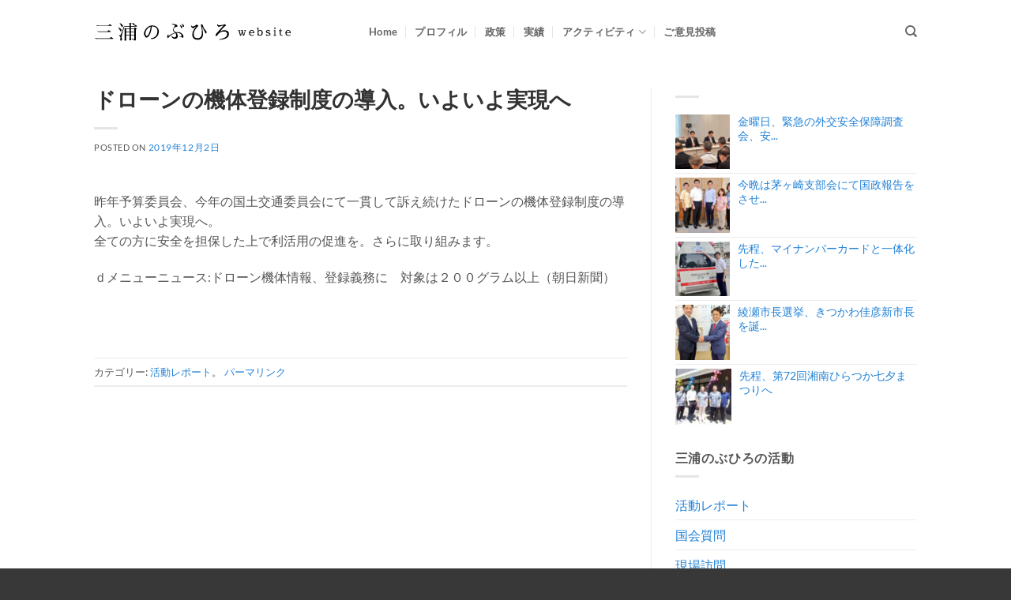

--- FILE ---
content_type: text/html; charset=UTF-8
request_url: https://miura-nobuhiro.com/2019/12/1201337563929182200/
body_size: 15576
content:
<!DOCTYPE html>
<html lang="ja" class="loading-site no-js">
<head>
	<meta charset="UTF-8" />
	<link rel="profile" href="http://gmpg.org/xfn/11" />
	<link rel="pingback" href="https://miura-nobuhiro.com/xmlrpc.php" />

	<script>(function(html){html.className = html.className.replace(/\bno-js\b/,'js')})(document.documentElement);</script>
<title>ドローンの機体登録制度の導入。いよいよ実現へ &#8211; 三浦のぶひろ公式ウェブサイト｜参議院神奈川選挙区｜公明党青年局長・国際局次長</title>
<meta name='robots' content='max-image-preview:large, max-snippet:-1, max-video-preview:-1' />
	<style>img:is([sizes="auto" i], [sizes^="auto," i]) { contain-intrinsic-size: 3000px 1500px }</style>
	<meta name="viewport" content="width=device-width, initial-scale=1" /><link rel="canonical" href="https://miura-nobuhiro.com/2019/12/1201337563929182200/">
<meta name="description" content="昨年予算委員会、今年の国土交通委員会にて一貫して訴え続けたドローンの機体登録制度の導入。いよいよ実現へ。 全ての方に安全を担保した上で利活用の促進を。さらに取り組みます。 ｄメニューニュース:ドローン機体情報、登録義務に　対象は２００グラム以上（朝日新聞） &nbsp;">
<meta property="og:title" content="ドローンの機体登録制度の導入。いよいよ実現へ &#8211; 三浦のぶひろ公式ウェブサイト｜参議院神奈川選挙区｜公明党青年局長・国際局次長">
<meta property="og:type" content="article">
<meta property="og:image" content="https://miura-nobuhiro.com/wp-content/uploads/2019/12/8834236d567e67400294507b0e5608f3.jpg">
<meta property="og:image:width" content="520">
<meta property="og:image:height" content="377">
<meta property="og:image:alt" content="ドローンの機体登録制度の導入">
<meta property="og:description" content="昨年予算委員会、今年の国土交通委員会にて一貫して訴え続けたドローンの機体登録制度の導入。いよいよ実現へ。 全ての方に安全を担保した上で利活用の促進を。さらに取り組みます。 ｄメニューニュース:ドローン機体情報、登録義務に　対象は２００グラム以上（朝日新聞） &nbsp;">
<meta property="og:url" content="https://miura-nobuhiro.com/2019/12/1201337563929182200/">
<meta property="og:locale" content="ja">
<meta property="og:site_name" content="三浦のぶひろ公式ウェブサイト｜参議院神奈川選挙区｜公明党青年局長・国際局次長">
<meta property="article:published_time" content="2019-12-02T23:33:32+09:00">
<meta property="article:modified_time" content="2019-12-31T22:53:59+09:00">
<meta property="og:updated_time" content="2019-12-31T22:53:59+09:00">
<meta property="article:section" content="活動レポート">
<meta name="twitter:card" content="summary_large_image">
<meta name="twitter:image" content="https://miura-nobuhiro.com/wp-content/uploads/2019/12/8834236d567e67400294507b0e5608f3.jpg">
<link rel='prefetch' href='https://miura-nobuhiro.com/wp-content/themes/flatsome/assets/js/flatsome.js?ver=e2eddd6c228105dac048' />
<link rel='prefetch' href='https://miura-nobuhiro.com/wp-content/themes/flatsome/assets/js/chunk.slider.js?ver=3.20.3' />
<link rel='prefetch' href='https://miura-nobuhiro.com/wp-content/themes/flatsome/assets/js/chunk.popups.js?ver=3.20.3' />
<link rel='prefetch' href='https://miura-nobuhiro.com/wp-content/themes/flatsome/assets/js/chunk.tooltips.js?ver=3.20.3' />
<link rel="alternate" type="application/rss+xml" title="三浦のぶひろ公式ウェブサイト｜参議院神奈川選挙区｜公明党青年局長・国際局次長 &raquo; フィード" href="https://miura-nobuhiro.com/feed/" />
<link rel="alternate" type="application/rss+xml" title="三浦のぶひろ公式ウェブサイト｜参議院神奈川選挙区｜公明党青年局長・国際局次長 &raquo; コメントフィード" href="https://miura-nobuhiro.com/comments/feed/" />
<script type="text/javascript">
/* <![CDATA[ */
window._wpemojiSettings = {"baseUrl":"https:\/\/s.w.org\/images\/core\/emoji\/16.0.1\/72x72\/","ext":".png","svgUrl":"https:\/\/s.w.org\/images\/core\/emoji\/16.0.1\/svg\/","svgExt":".svg","source":{"concatemoji":"https:\/\/miura-nobuhiro.com\/wp-includes\/js\/wp-emoji-release.min.js?ver=6.8.3"}};
/*! This file is auto-generated */
!function(s,n){var o,i,e;function c(e){try{var t={supportTests:e,timestamp:(new Date).valueOf()};sessionStorage.setItem(o,JSON.stringify(t))}catch(e){}}function p(e,t,n){e.clearRect(0,0,e.canvas.width,e.canvas.height),e.fillText(t,0,0);var t=new Uint32Array(e.getImageData(0,0,e.canvas.width,e.canvas.height).data),a=(e.clearRect(0,0,e.canvas.width,e.canvas.height),e.fillText(n,0,0),new Uint32Array(e.getImageData(0,0,e.canvas.width,e.canvas.height).data));return t.every(function(e,t){return e===a[t]})}function u(e,t){e.clearRect(0,0,e.canvas.width,e.canvas.height),e.fillText(t,0,0);for(var n=e.getImageData(16,16,1,1),a=0;a<n.data.length;a++)if(0!==n.data[a])return!1;return!0}function f(e,t,n,a){switch(t){case"flag":return n(e,"\ud83c\udff3\ufe0f\u200d\u26a7\ufe0f","\ud83c\udff3\ufe0f\u200b\u26a7\ufe0f")?!1:!n(e,"\ud83c\udde8\ud83c\uddf6","\ud83c\udde8\u200b\ud83c\uddf6")&&!n(e,"\ud83c\udff4\udb40\udc67\udb40\udc62\udb40\udc65\udb40\udc6e\udb40\udc67\udb40\udc7f","\ud83c\udff4\u200b\udb40\udc67\u200b\udb40\udc62\u200b\udb40\udc65\u200b\udb40\udc6e\u200b\udb40\udc67\u200b\udb40\udc7f");case"emoji":return!a(e,"\ud83e\udedf")}return!1}function g(e,t,n,a){var r="undefined"!=typeof WorkerGlobalScope&&self instanceof WorkerGlobalScope?new OffscreenCanvas(300,150):s.createElement("canvas"),o=r.getContext("2d",{willReadFrequently:!0}),i=(o.textBaseline="top",o.font="600 32px Arial",{});return e.forEach(function(e){i[e]=t(o,e,n,a)}),i}function t(e){var t=s.createElement("script");t.src=e,t.defer=!0,s.head.appendChild(t)}"undefined"!=typeof Promise&&(o="wpEmojiSettingsSupports",i=["flag","emoji"],n.supports={everything:!0,everythingExceptFlag:!0},e=new Promise(function(e){s.addEventListener("DOMContentLoaded",e,{once:!0})}),new Promise(function(t){var n=function(){try{var e=JSON.parse(sessionStorage.getItem(o));if("object"==typeof e&&"number"==typeof e.timestamp&&(new Date).valueOf()<e.timestamp+604800&&"object"==typeof e.supportTests)return e.supportTests}catch(e){}return null}();if(!n){if("undefined"!=typeof Worker&&"undefined"!=typeof OffscreenCanvas&&"undefined"!=typeof URL&&URL.createObjectURL&&"undefined"!=typeof Blob)try{var e="postMessage("+g.toString()+"("+[JSON.stringify(i),f.toString(),p.toString(),u.toString()].join(",")+"));",a=new Blob([e],{type:"text/javascript"}),r=new Worker(URL.createObjectURL(a),{name:"wpTestEmojiSupports"});return void(r.onmessage=function(e){c(n=e.data),r.terminate(),t(n)})}catch(e){}c(n=g(i,f,p,u))}t(n)}).then(function(e){for(var t in e)n.supports[t]=e[t],n.supports.everything=n.supports.everything&&n.supports[t],"flag"!==t&&(n.supports.everythingExceptFlag=n.supports.everythingExceptFlag&&n.supports[t]);n.supports.everythingExceptFlag=n.supports.everythingExceptFlag&&!n.supports.flag,n.DOMReady=!1,n.readyCallback=function(){n.DOMReady=!0}}).then(function(){return e}).then(function(){var e;n.supports.everything||(n.readyCallback(),(e=n.source||{}).concatemoji?t(e.concatemoji):e.wpemoji&&e.twemoji&&(t(e.twemoji),t(e.wpemoji)))}))}((window,document),window._wpemojiSettings);
/* ]]> */
</script>
<style id='wp-emoji-styles-inline-css' type='text/css'>

	img.wp-smiley, img.emoji {
		display: inline !important;
		border: none !important;
		box-shadow: none !important;
		height: 1em !important;
		width: 1em !important;
		margin: 0 0.07em !important;
		vertical-align: -0.1em !important;
		background: none !important;
		padding: 0 !important;
	}
</style>
<style id='wp-block-library-inline-css' type='text/css'>
:root{--wp-admin-theme-color:#007cba;--wp-admin-theme-color--rgb:0,124,186;--wp-admin-theme-color-darker-10:#006ba1;--wp-admin-theme-color-darker-10--rgb:0,107,161;--wp-admin-theme-color-darker-20:#005a87;--wp-admin-theme-color-darker-20--rgb:0,90,135;--wp-admin-border-width-focus:2px;--wp-block-synced-color:#7a00df;--wp-block-synced-color--rgb:122,0,223;--wp-bound-block-color:var(--wp-block-synced-color)}@media (min-resolution:192dpi){:root{--wp-admin-border-width-focus:1.5px}}.wp-element-button{cursor:pointer}:root{--wp--preset--font-size--normal:16px;--wp--preset--font-size--huge:42px}:root .has-very-light-gray-background-color{background-color:#eee}:root .has-very-dark-gray-background-color{background-color:#313131}:root .has-very-light-gray-color{color:#eee}:root .has-very-dark-gray-color{color:#313131}:root .has-vivid-green-cyan-to-vivid-cyan-blue-gradient-background{background:linear-gradient(135deg,#00d084,#0693e3)}:root .has-purple-crush-gradient-background{background:linear-gradient(135deg,#34e2e4,#4721fb 50%,#ab1dfe)}:root .has-hazy-dawn-gradient-background{background:linear-gradient(135deg,#faaca8,#dad0ec)}:root .has-subdued-olive-gradient-background{background:linear-gradient(135deg,#fafae1,#67a671)}:root .has-atomic-cream-gradient-background{background:linear-gradient(135deg,#fdd79a,#004a59)}:root .has-nightshade-gradient-background{background:linear-gradient(135deg,#330968,#31cdcf)}:root .has-midnight-gradient-background{background:linear-gradient(135deg,#020381,#2874fc)}.has-regular-font-size{font-size:1em}.has-larger-font-size{font-size:2.625em}.has-normal-font-size{font-size:var(--wp--preset--font-size--normal)}.has-huge-font-size{font-size:var(--wp--preset--font-size--huge)}.has-text-align-center{text-align:center}.has-text-align-left{text-align:left}.has-text-align-right{text-align:right}#end-resizable-editor-section{display:none}.aligncenter{clear:both}.items-justified-left{justify-content:flex-start}.items-justified-center{justify-content:center}.items-justified-right{justify-content:flex-end}.items-justified-space-between{justify-content:space-between}.screen-reader-text{border:0;clip-path:inset(50%);height:1px;margin:-1px;overflow:hidden;padding:0;position:absolute;width:1px;word-wrap:normal!important}.screen-reader-text:focus{background-color:#ddd;clip-path:none;color:#444;display:block;font-size:1em;height:auto;left:5px;line-height:normal;padding:15px 23px 14px;text-decoration:none;top:5px;width:auto;z-index:100000}html :where(.has-border-color){border-style:solid}html :where([style*=border-top-color]){border-top-style:solid}html :where([style*=border-right-color]){border-right-style:solid}html :where([style*=border-bottom-color]){border-bottom-style:solid}html :where([style*=border-left-color]){border-left-style:solid}html :where([style*=border-width]){border-style:solid}html :where([style*=border-top-width]){border-top-style:solid}html :where([style*=border-right-width]){border-right-style:solid}html :where([style*=border-bottom-width]){border-bottom-style:solid}html :where([style*=border-left-width]){border-left-style:solid}html :where(img[class*=wp-image-]){height:auto;max-width:100%}:where(figure){margin:0 0 1em}html :where(.is-position-sticky){--wp-admin--admin-bar--position-offset:var(--wp-admin--admin-bar--height,0px)}@media screen and (max-width:600px){html :where(.is-position-sticky){--wp-admin--admin-bar--position-offset:0px}}
</style>
<link rel='stylesheet' id='jet-engine-frontend-css' href='https://miura-nobuhiro.com/wp-content/plugins/jet-engine/assets/css/frontend.css?ver=3.7.10' type='text/css' media='all' />
<link rel='stylesheet' id='contact-form-7-css' href='https://miura-nobuhiro.com/wp-content/plugins/contact-form-7/includes/css/styles.css?ver=6.1.3' type='text/css' media='all' />
<link rel='stylesheet' id='flatsome-main-css' href='https://miura-nobuhiro.com/wp-content/themes/flatsome/assets/css/flatsome.css?ver=3.20.3' type='text/css' media='all' />
<style id='flatsome-main-inline-css' type='text/css'>
@font-face {
				font-family: "fl-icons";
				font-display: block;
				src: url(https://miura-nobuhiro.com/wp-content/themes/flatsome/assets/css/icons/fl-icons.eot?v=3.20.3);
				src:
					url(https://miura-nobuhiro.com/wp-content/themes/flatsome/assets/css/icons/fl-icons.eot#iefix?v=3.20.3) format("embedded-opentype"),
					url(https://miura-nobuhiro.com/wp-content/themes/flatsome/assets/css/icons/fl-icons.woff2?v=3.20.3) format("woff2"),
					url(https://miura-nobuhiro.com/wp-content/themes/flatsome/assets/css/icons/fl-icons.ttf?v=3.20.3) format("truetype"),
					url(https://miura-nobuhiro.com/wp-content/themes/flatsome/assets/css/icons/fl-icons.woff?v=3.20.3) format("woff"),
					url(https://miura-nobuhiro.com/wp-content/themes/flatsome/assets/css/icons/fl-icons.svg?v=3.20.3#fl-icons) format("svg");
			}
</style>
<link rel='stylesheet' id='flatsome-style-css' href='https://miura-nobuhiro.com/wp-content/themes/flatmiura/style.css?ver=6.8.3' type='text/css' media='all' />
<!--n2css--><!--n2js--><script type="text/javascript" src="https://miura-nobuhiro.com/wp-includes/js/jquery/jquery.min.js?ver=3.7.1" id="jquery-core-js"></script>
<script type="text/javascript" src="https://miura-nobuhiro.com/wp-includes/js/jquery/jquery-migrate.min.js?ver=3.4.1" id="jquery-migrate-js"></script>
<link rel="https://api.w.org/" href="https://miura-nobuhiro.com/wp-json/" /><link rel="alternate" title="JSON" type="application/json" href="https://miura-nobuhiro.com/wp-json/wp/v2/posts/8728" /><link rel="EditURI" type="application/rsd+xml" title="RSD" href="https://miura-nobuhiro.com/xmlrpc.php?rsd" />
<meta name="generator" content="WordPress 6.8.3" />
<link rel='shortlink' href='https://miura-nobuhiro.com/?p=8728' />
<link rel="alternate" title="oEmbed (JSON)" type="application/json+oembed" href="https://miura-nobuhiro.com/wp-json/oembed/1.0/embed?url=https%3A%2F%2Fmiura-nobuhiro.com%2F2019%2F12%2F1201337563929182200%2F" />
<link rel="alternate" title="oEmbed (XML)" type="text/xml+oembed" href="https://miura-nobuhiro.com/wp-json/oembed/1.0/embed?url=https%3A%2F%2Fmiura-nobuhiro.com%2F2019%2F12%2F1201337563929182200%2F&#038;format=xml" />
<!-- Google tag (gtag.js) -->
<script async src="https://www.googletagmanager.com/gtag/js?id=G-9SWVQNMPCP"></script>
<script>
  window.dataLayer = window.dataLayer || [];
  function gtag(){dataLayer.push(arguments);}
  gtag('js', new Date());

  gtag('config', 'G-9SWVQNMPCP');
</script><link rel="icon" href="https://miura-nobuhiro.com/wp-content/uploads/2021/05/cropped-favicon-32x32.png" sizes="32x32" />
<link rel="icon" href="https://miura-nobuhiro.com/wp-content/uploads/2021/05/cropped-favicon-192x192.png" sizes="192x192" />
<link rel="apple-touch-icon" href="https://miura-nobuhiro.com/wp-content/uploads/2021/05/cropped-favicon-180x180.png" />
<meta name="msapplication-TileImage" content="https://miura-nobuhiro.com/wp-content/uploads/2021/05/cropped-favicon-270x270.png" />
<style id="custom-css" type="text/css">:root {--primary-color: #2081d6;--fs-color-primary: #2081d6;--fs-color-secondary: #3ebe02;--fs-color-success: #f19203;--fs-color-alert: #db0404;--fs-color-base: #555555;--fs-experimental-link-color: #2081d6;--fs-experimental-link-color-hover: #15558d;}.tooltipster-base {--tooltip-color: #fff;--tooltip-bg-color: #000;}.off-canvas-right .mfp-content, .off-canvas-left .mfp-content {--drawer-width: 300px;}.container-width, .full-width .ubermenu-nav, .container, .row{max-width: 1072px}.row.row-collapse{max-width: 1042px}.row.row-small{max-width: 1064.5px}.row.row-large{max-width: 1102px}.header-main{height: 80px}#logo img{max-height: 80px}#logo{width:318px;}#logo a{max-width:250px;}.header-bottom{min-height: 10px}.header-top{min-height: 25px}.transparent .header-main{height: 78px}.transparent #logo img{max-height: 78px}.has-transparent + .page-title:first-of-type,.has-transparent + #main > .page-title,.has-transparent + #main > div > .page-title,.has-transparent + #main .page-header-wrapper:first-of-type .page-title{padding-top: 78px;}.header.show-on-scroll,.stuck .header-main{height:70px!important}.stuck #logo img{max-height: 70px!important}.search-form{ width: 100%;}.header-bg-color {background-color: rgba(255,255,255,0.9)}.header-bottom {background-color: #f1f1f1}.header-main .nav > li > a{line-height: 16px }.stuck .header-main .nav > li > a{line-height: 50px }@media (max-width: 549px) {.header-main{height: 70px}#logo img{max-height: 70px}}.nav-dropdown{font-size:100%}h1,h2,h3,h4,h5,h6,.heading-font{color: #333333;}body{font-size: 100%;}@media screen and (max-width: 549px){body{font-size: 100%;}}body{font-family: Lato, sans-serif;}body {font-weight: 400;font-style: normal;}.nav > li > a {font-family: Lato, sans-serif;}.mobile-sidebar-levels-2 .nav > li > ul > li > a {font-family: Lato, sans-serif;}.nav > li > a,.mobile-sidebar-levels-2 .nav > li > ul > li > a {font-weight: 700;font-style: normal;}h1,h2,h3,h4,h5,h6,.heading-font, .off-canvas-center .nav-sidebar.nav-vertical > li > a{font-family: Lato, sans-serif;}h1,h2,h3,h4,h5,h6,.heading-font,.banner h1,.banner h2 {font-weight: 700;font-style: normal;}.alt-font{font-family: "Dancing Script", sans-serif;}.breadcrumbs{text-transform: none;}button,.button{text-transform: none;}.nav > li > a, .links > li > a{text-transform: none;}.section-title span{text-transform: none;}h3.widget-title,span.widget-title{text-transform: none;}.footer-1{background-color: #f2f2f2}.footer-2{background-color: #4c4c4c}.absolute-footer, html{background-color: #383838}.nav-vertical-fly-out > li + li {border-top-width: 1px; border-top-style: solid;}/* Custom CSS *//*top*/.top-collage h3{color:#fff;margin-bottom:0;font-size:20px;}.top-collage p{color:#fff;margin-top:13px;margin-bottom:0;font-size:13px;}/*history*/.history-acc .accordion-title{background-color:#fff;}.history-acc .accordion-title span{font-size:16px!important;}.history-acc .accordion-inner{padding:10px;}.history-section{}/*section*/.history-row{}/*row*/.history-title-col{}/*title col*/.history-img-col{}/*image col*/.history-body-col{}/*body col*/.history-title{}/*history-title*/.history-year{font-size:36px;font-family:serif;color:royalblue;}/*history-year*/.history-year-j{font-size:18px;font-family:serif;color:royalblue;}/*history-year-年*/.history-title-box{display:inline-block;padding:3px 8px;background-color:#fff;margin-left:15px;}/*history-title-box*/.history-image{}/*history-image*/.history-sub{}/*history-sub*/.history-body{}/*history-body*//*jisseki*/.gp-jisseki-title h3 b {height:0!important;}.gp-jisseki-title h3{font-size:1.6em;color:#ffffff!important;font-family:sans-serif!important;}.button-voice-action{color:orange!important;border-color:orange!important;background-color:#ffffff!important;box-shadow:none!important;}.button-voice-action:hover{color:white!important;border-color:orange!important;background-color:orange!important;box-shadow:none!important;}.yt2posts-youtube-slider h3{display:none;}.yt2posts-youtube-slider .slick-prev, .yt2posts-youtube-slider .slick-next {background-color:rgba(255, 255, 255, 0) !important;}.top-jisseki-item{margin-top:40px}.top-jisseki-subtitle h4{margin-bottom:0!important; font-size: clamp(22px, calc(22px + 0.0044 * (100vw - 380px)), 26px);font-family: 'Noto Sans CJK JP', 'Hiragino Kaku Gothic ProN', 'Hiragino Sans', 'UD Biz Gothic', 'Meiryo', 'Yu Gothic', 'MS PGothic', sans-serif !important;}.top-jisseki-title h2{font-size: clamp(22px, calc(1.84vw + 18px), 32px);line-height:1.8;}.gpr-nowrap{text-wrap: nowrap;}.label-new.menu-item > a:after{content:"New";}.label-hot.menu-item > a:after{content:"Hot";}.label-sale.menu-item > a:after{content:"Sale";}.label-popular.menu-item > a:after{content:"人気";}</style>		<style type="text/css" id="wp-custom-css">
			.payment-icons{display:none;}		</style>
		<style id="kirki-inline-styles">/* latin-ext */
@font-face {
  font-family: 'Lato';
  font-style: normal;
  font-weight: 400;
  font-display: swap;
  src: url(https://miura-nobuhiro.com/wp-content/fonts/lato/S6uyw4BMUTPHjxAwXjeu.woff2) format('woff2');
  unicode-range: U+0100-02BA, U+02BD-02C5, U+02C7-02CC, U+02CE-02D7, U+02DD-02FF, U+0304, U+0308, U+0329, U+1D00-1DBF, U+1E00-1E9F, U+1EF2-1EFF, U+2020, U+20A0-20AB, U+20AD-20C0, U+2113, U+2C60-2C7F, U+A720-A7FF;
}
/* latin */
@font-face {
  font-family: 'Lato';
  font-style: normal;
  font-weight: 400;
  font-display: swap;
  src: url(https://miura-nobuhiro.com/wp-content/fonts/lato/S6uyw4BMUTPHjx4wXg.woff2) format('woff2');
  unicode-range: U+0000-00FF, U+0131, U+0152-0153, U+02BB-02BC, U+02C6, U+02DA, U+02DC, U+0304, U+0308, U+0329, U+2000-206F, U+20AC, U+2122, U+2191, U+2193, U+2212, U+2215, U+FEFF, U+FFFD;
}
/* latin-ext */
@font-face {
  font-family: 'Lato';
  font-style: normal;
  font-weight: 700;
  font-display: swap;
  src: url(https://miura-nobuhiro.com/wp-content/fonts/lato/S6u9w4BMUTPHh6UVSwaPGR_p.woff2) format('woff2');
  unicode-range: U+0100-02BA, U+02BD-02C5, U+02C7-02CC, U+02CE-02D7, U+02DD-02FF, U+0304, U+0308, U+0329, U+1D00-1DBF, U+1E00-1E9F, U+1EF2-1EFF, U+2020, U+20A0-20AB, U+20AD-20C0, U+2113, U+2C60-2C7F, U+A720-A7FF;
}
/* latin */
@font-face {
  font-family: 'Lato';
  font-style: normal;
  font-weight: 700;
  font-display: swap;
  src: url(https://miura-nobuhiro.com/wp-content/fonts/lato/S6u9w4BMUTPHh6UVSwiPGQ.woff2) format('woff2');
  unicode-range: U+0000-00FF, U+0131, U+0152-0153, U+02BB-02BC, U+02C6, U+02DA, U+02DC, U+0304, U+0308, U+0329, U+2000-206F, U+20AC, U+2122, U+2191, U+2193, U+2212, U+2215, U+FEFF, U+FFFD;
}/* vietnamese */
@font-face {
  font-family: 'Dancing Script';
  font-style: normal;
  font-weight: 400;
  font-display: swap;
  src: url(https://miura-nobuhiro.com/wp-content/fonts/dancing-script/If2cXTr6YS-zF4S-kcSWSVi_sxjsohD9F50Ruu7BMSo3Rep8ltA.woff2) format('woff2');
  unicode-range: U+0102-0103, U+0110-0111, U+0128-0129, U+0168-0169, U+01A0-01A1, U+01AF-01B0, U+0300-0301, U+0303-0304, U+0308-0309, U+0323, U+0329, U+1EA0-1EF9, U+20AB;
}
/* latin-ext */
@font-face {
  font-family: 'Dancing Script';
  font-style: normal;
  font-weight: 400;
  font-display: swap;
  src: url(https://miura-nobuhiro.com/wp-content/fonts/dancing-script/If2cXTr6YS-zF4S-kcSWSVi_sxjsohD9F50Ruu7BMSo3ROp8ltA.woff2) format('woff2');
  unicode-range: U+0100-02BA, U+02BD-02C5, U+02C7-02CC, U+02CE-02D7, U+02DD-02FF, U+0304, U+0308, U+0329, U+1D00-1DBF, U+1E00-1E9F, U+1EF2-1EFF, U+2020, U+20A0-20AB, U+20AD-20C0, U+2113, U+2C60-2C7F, U+A720-A7FF;
}
/* latin */
@font-face {
  font-family: 'Dancing Script';
  font-style: normal;
  font-weight: 400;
  font-display: swap;
  src: url(https://miura-nobuhiro.com/wp-content/fonts/dancing-script/If2cXTr6YS-zF4S-kcSWSVi_sxjsohD9F50Ruu7BMSo3Sup8.woff2) format('woff2');
  unicode-range: U+0000-00FF, U+0131, U+0152-0153, U+02BB-02BC, U+02C6, U+02DA, U+02DC, U+0304, U+0308, U+0329, U+2000-206F, U+20AC, U+2122, U+2191, U+2193, U+2212, U+2215, U+FEFF, U+FFFD;
}</style></head>

<body class="wp-singular post-template-default single single-post postid-8728 single-format-standard wp-theme-flatsome wp-child-theme-flatmiura lightbox nav-dropdown-has-arrow nav-dropdown-has-shadow nav-dropdown-has-border">


<a class="skip-link screen-reader-text" href="#main">Skip to content</a>

<div id="wrapper">

	
	<header id="header" class="header has-sticky sticky-jump">
		<div class="header-wrapper">
			<div id="masthead" class="header-main ">
      <div class="header-inner flex-row container logo-left medium-logo-left" role="navigation">

          <!-- Logo -->
          <div id="logo" class="flex-col logo">
            
<!-- Header logo -->
<a href="https://miura-nobuhiro.com/" title="三浦のぶひろ公式ウェブサイト｜参議院神奈川選挙区｜公明党青年局長・国際局次長 - Miura Nobuhiro Website" rel="home">
		<img width="250" height="80" src="https://miura-nobuhiro.com/wp-content/uploads/2018/06/logo_black_2018.svg" class="header_logo header-logo" alt="三浦のぶひろ公式ウェブサイト｜参議院神奈川選挙区｜公明党青年局長・国際局次長"/><img  width="250" height="80" src="https://miura-nobuhiro.com/wp-content/uploads/2018/06/logo_white_2018.svg" class="header-logo-dark" alt="三浦のぶひろ公式ウェブサイト｜参議院神奈川選挙区｜公明党青年局長・国際局次長"/></a>
          </div>

          <!-- Mobile Left Elements -->
          <div class="flex-col show-for-medium flex-left">
            <ul class="mobile-nav nav nav-left ">
                          </ul>
          </div>

          <!-- Left Elements -->
          <div class="flex-col hide-for-medium flex-left
            flex-grow">
            <ul class="header-nav header-nav-main nav nav-left  nav-divided nav-uppercase" >
              <li id="menu-item-13040" class="menu-item menu-item-type-post_type menu-item-object-page menu-item-home menu-item-13040 menu-item-design-default"><a href="https://miura-nobuhiro.com/" class="nav-top-link">Home</a></li>
<li id="menu-item-13030" class="menu-item menu-item-type-post_type menu-item-object-page menu-item-13030 menu-item-design-default"><a href="https://miura-nobuhiro.com/profile/" class="nav-top-link">プロフィル</a></li>
<li id="menu-item-5413" class="menu-item menu-item-type-post_type menu-item-object-page menu-item-5413 menu-item-design-default"><a href="https://miura-nobuhiro.com/policy/" class="nav-top-link">政策</a></li>
<li id="menu-item-13035" class="menu-item menu-item-type-post_type menu-item-object-page menu-item-13035 menu-item-design-default"><a href="https://miura-nobuhiro.com/works/" class="nav-top-link">実績</a></li>
<li id="menu-item-5251" class="menu-item menu-item-type-post_type menu-item-object-page current_page_parent menu-item-has-children menu-item-5251 menu-item-design-default has-dropdown"><a href="https://miura-nobuhiro.com/blog/" class="nav-top-link" aria-expanded="false" aria-haspopup="menu">アクティビティ<i class="icon-angle-down" aria-hidden="true"></i></a>
<ul class="sub-menu nav-dropdown nav-dropdown-bold">
	<li id="menu-item-18789" class="menu-item menu-item-type-taxonomy menu-item-object-category current-post-ancestor current-menu-parent current-post-parent menu-item-18789 active"><a href="https://miura-nobuhiro.com/category/sns/">活動レポート</a></li>
	<li id="menu-item-19494" class="menu-item menu-item-type-post_type menu-item-object-page menu-item-19494"><a href="https://miura-nobuhiro.com/kokkai/">国会質問</a></li>
	<li id="menu-item-4923" class="menu-item menu-item-type-taxonomy menu-item-object-category menu-item-4923"><a href="https://miura-nobuhiro.com/category/blog/visit/">現場訪問</a></li>
	<li id="menu-item-4924" class="menu-item menu-item-type-taxonomy menu-item-object-category menu-item-4924"><a href="https://miura-nobuhiro.com/category/blog/news/">メディア掲載</a></li>
	<li id="menu-item-10615" class="menu-item menu-item-type-taxonomy menu-item-object-category menu-item-10615"><a href="https://miura-nobuhiro.com/category/blog/covid19/">COVID-19</a></li>
</ul>
</li>
<li id="menu-item-471" class="menu-item menu-item-type-post_type menu-item-object-page menu-item-471 menu-item-design-default"><a href="https://miura-nobuhiro.com/contact/" class="nav-top-link">ご意見投稿</a></li>
            </ul>
          </div>

          <!-- Right Elements -->
          <div class="flex-col hide-for-medium flex-right">
            <ul class="header-nav header-nav-main nav nav-right  nav-divided nav-uppercase">
              <li class="header-search header-search-dropdown has-icon has-dropdown menu-item-has-children">
		<a href="#" aria-label="Search" aria-haspopup="true" aria-expanded="false" aria-controls="ux-search-dropdown" class="nav-top-link is-small"><i class="icon-search" aria-hidden="true"></i></a>
		<ul id="ux-search-dropdown" class="nav-dropdown nav-dropdown-bold">
	 	<li class="header-search-form search-form html relative has-icon">
	<div class="header-search-form-wrapper">
		<div class="searchform-wrapper ux-search-box relative is-normal"><form method="get" class="searchform" action="https://miura-nobuhiro.com/" role="search">
		<div class="flex-row relative">
			<div class="flex-col flex-grow">
	   	   <input type="search" class="search-field mb-0" name="s" value="" id="s" placeholder="Search&hellip;" />
			</div>
			<div class="flex-col">
				<button type="submit" class="ux-search-submit submit-button secondary button icon mb-0" aria-label="Submit">
					<i class="icon-search" aria-hidden="true"></i>				</button>
			</div>
		</div>
    <div class="live-search-results text-left z-top"></div>
</form>
</div>	</div>
</li>
	</ul>
</li>
            </ul>
          </div>

          <!-- Mobile Right Elements -->
          <div class="flex-col show-for-medium flex-right">
            <ul class="mobile-nav nav nav-right ">
              <li class="nav-icon has-icon">
			<a href="#" class="is-small" data-open="#main-menu" data-pos="center" data-bg="main-menu-overlay" data-color="dark" role="button" aria-label="Menu" aria-controls="main-menu" aria-expanded="false" aria-haspopup="dialog" data-flatsome-role-button>
			<i class="icon-menu" aria-hidden="true"></i>			<span class="menu-title uppercase hide-for-small">Menu</span>		</a>
	</li>
            </ul>
          </div>

      </div>

      </div>

<div class="header-bg-container fill"><div class="header-bg-image fill"></div><div class="header-bg-color fill"></div></div>		</div>
	</header>

	
	<main id="main" class="">

<div id="content" class="blog-wrapper blog-single page-wrapper">
	

<div class="row row-large row-divided ">
	
	<div class="large-8 col">
		


<article id="post-8728" class="post-8728 post type-post status-publish format-standard has-post-thumbnail hentry category-sns">
	<div class="article-inner ">
		<header class="entry-header">
	<div class="entry-header-text entry-header-text-top text-left">
		<h6 class="entry-category is-xsmall"><a href="https://miura-nobuhiro.com/category/sns/" rel="category tag">活動レポート</a></h6><h1 class="entry-title">ドローンの機体登録制度の導入。いよいよ実現へ</h1><div class="entry-divider is-divider small"></div>
	<div class="entry-meta uppercase is-xsmall">
		<span class="posted-on">Posted on <a href="https://miura-nobuhiro.com/2019/12/1201337563929182200/" rel="bookmark"><time class="entry-date published" datetime="2019-12-02T23:33:32+09:00">2019年12月2日</time><time class="updated" datetime="2019-12-31T22:53:59+09:00">2019年12月31日</time></a></span> <span class="byline">by <span class="meta-author vcard"><a class="url fn n" href="https://miura-nobuhiro.com/author/nobuhiromiurakanagawa/">三浦のぶひろ</a></span></span>	</div>
	</div>
				</header>
		<div class="entry-content single-page">

	<p>昨年予算委員会、今年の国土交通委員会にて一貫して訴え続けたドローンの機体登録制度の導入。いよいよ実現へ。<br />
全ての方に安全を担保した上で利活用の促進を。さらに取り組みます。</p>
<p>ｄメニューニュース:ドローン機体情報、登録義務に　対象は２００グラム以上（朝日新聞）</p>
<p>&nbsp;</p>

	
	</div>

	<footer class="entry-meta text-left">
		カテゴリー: <a href="https://miura-nobuhiro.com/category/sns/" rel="category tag">活動レポート</a>。 <a href="https://miura-nobuhiro.com/2019/12/1201337563929182200/" title="ドローンの機体登録制度の導入。いよいよ実現へへのパーマリンク" rel="bookmark">パーマリンク</a>	</footer>


	</div>
</article>




<div id="comments" class="comments-area">

	
	
	
	
</div>
	</div> <!-- .large-9 -->

	<div class="post-sidebar large-4 col">
		
		<div id="secondary" class="widget-area " role="complementary">
		<aside id="category_posts_widget-3" class="widget widget_category_posts_widget"><span class="widget-title "><span><style>.category-post-list li { display: flex; align-items: flex-start;}</style></span></span><div class="is-divider small"></div><ul class="category-post-list">                       <li style="padding-bottom:5px;padding-top:5px;">
                                                          <div style="margin-right: 10px;">
                                   <a href="https://miura-nobuhiro.com/2024/07/1812254810118537661/">
                                       <img width="80" height="80" src="https://miura-nobuhiro.com/wp-content/uploads/2024/07/1812254810118537661-GSZsI_rXIAAR-iN-1-80x80.jpg" class="attachment-thumbnail size-thumbnail wp-post-image" alt="" decoding="async" loading="lazy" />                                   </a>
                               </div>
                                                      <div style="font-size:14px;line-height:1.35;">
                               <a href="https://miura-nobuhiro.com/2024/07/1812254810118537661/">
                                   金曜日、緊急の外交安全保障調査会、安...                               </a>
                           </div>
                       </li>
                                              <li style="padding-bottom:5px;padding-top:5px;">
                                                          <div style="margin-right: 10px;">
                                   <a href="https://miura-nobuhiro.com/2024/07/1810646535048253448/">
                                       <img width="80" height="80" src="https://miura-nobuhiro.com/wp-content/uploads/2024/07/1810646535048253448-GSC1bJmasAA7FbK-1-80x80.jpg" class="attachment-thumbnail size-thumbnail wp-post-image" alt="" decoding="async" loading="lazy" />                                   </a>
                               </div>
                                                      <div style="font-size:14px;line-height:1.35;">
                               <a href="https://miura-nobuhiro.com/2024/07/1810646535048253448/">
                                   今晩は茅ヶ崎支部会にて国政報告をさせ...                               </a>
                           </div>
                       </li>
                                              <li style="padding-bottom:5px;padding-top:5px;">
                                                          <div style="margin-right: 10px;">
                                   <a href="https://miura-nobuhiro.com/2024/07/1810561432985219388/">
                                       <img width="80" height="80" src="https://miura-nobuhiro.com/wp-content/uploads/2024/07/1810561432985219388-GSBoBmFa8AAZEa3-1-80x80.jpg" class="attachment-thumbnail size-thumbnail wp-post-image" alt="" decoding="async" loading="lazy" />                                   </a>
                               </div>
                                                      <div style="font-size:14px;line-height:1.35;">
                               <a href="https://miura-nobuhiro.com/2024/07/1810561432985219388/">
                                   先程、マイナンバーカードと一体化した...                               </a>
                           </div>
                       </li>
                                              <li style="padding-bottom:5px;padding-top:5px;">
                                                          <div style="margin-right: 10px;">
                                   <a href="https://miura-nobuhiro.com/2024/07/1809976681232527360/">
                                       <img width="80" height="80" src="https://miura-nobuhiro.com/wp-content/uploads/2024/07/1809976681232527360-GR5UMi7boAEzVoX-1-80x80.jpg" class="attachment-thumbnail size-thumbnail wp-post-image" alt="" decoding="async" loading="lazy" />                                   </a>
                               </div>
                                                      <div style="font-size:14px;line-height:1.35;">
                               <a href="https://miura-nobuhiro.com/2024/07/1809976681232527360/">
                                   綾瀬市長選挙、きつかわ佳彦新市長を誕...                               </a>
                           </div>
                       </li>
                                              <li style="padding-bottom:5px;padding-top:5px;">
                                                          <div style="margin-right: 10px;">
                                   <a href="https://miura-nobuhiro.com/2024/07/1809776153374396738/">
                                       <img width="80" height="80" src="https://miura-nobuhiro.com/wp-content/uploads/2024/07/1809776153374396738-GR2d0KnacAAhof6-1-80x80.jpg" class="attachment-thumbnail size-thumbnail wp-post-image" alt="" decoding="async" loading="lazy" />                                   </a>
                               </div>
                                                      <div style="font-size:14px;line-height:1.35;">
                               <a href="https://miura-nobuhiro.com/2024/07/1809776153374396738/">
                                   先程、第72回湘南ひらつか七夕まつりへ                               </a>
                           </div>
                       </li>
                       </ul></aside><aside id="nav_menu-4" class="widget widget_nav_menu"><span class="widget-title "><span>三浦のぶひろの活動</span></span><div class="is-divider small"></div><div class="menu-activity-sidebar-menu-container"><ul id="menu-activity-sidebar-menu" class="menu"><li id="menu-item-5445" class="menu-item menu-item-type-taxonomy menu-item-object-category menu-item-5445"><a href="https://miura-nobuhiro.com/category/blog/">活動レポート</a></li>
<li id="menu-item-10245" class="menu-item menu-item-type-post_type menu-item-object-page menu-item-10245"><a href="https://miura-nobuhiro.com/kokkai/">国会質問</a></li>
<li id="menu-item-5441" class="menu-item menu-item-type-taxonomy menu-item-object-category menu-item-5441"><a href="https://miura-nobuhiro.com/category/blog/visit/">現場訪問</a></li>
<li id="menu-item-5442" class="menu-item menu-item-type-taxonomy menu-item-object-category menu-item-5442"><a href="https://miura-nobuhiro.com/category/blog/news/">メディア掲載</a></li>
<li id="menu-item-5443" class="menu-item menu-item-type-taxonomy menu-item-object-category menu-item-5443"><a href="https://miura-nobuhiro.com/category/blog/youth/">三浦青年局長の部屋</a></li>
<li id="menu-item-10613" class="menu-item menu-item-type-taxonomy menu-item-object-category menu-item-10613"><a href="https://miura-nobuhiro.com/category/blog/covid19/">COVID-19</a></li>
</ul></div></aside><aside id="archives-5" class="widget widget_archive"><span class="widget-title "><span>アーカイブ</span></span><div class="is-divider small"></div>		<label class="screen-reader-text" for="archives-dropdown-5">アーカイブ</label>
		<select id="archives-dropdown-5" name="archive-dropdown">
			
			<option value="">月を選択</option>
				<option value='https://miura-nobuhiro.com/2025/06/'> 2025年6月 </option>
	<option value='https://miura-nobuhiro.com/2024/07/'> 2024年7月 </option>
	<option value='https://miura-nobuhiro.com/2024/06/'> 2024年6月 </option>
	<option value='https://miura-nobuhiro.com/2024/05/'> 2024年5月 </option>
	<option value='https://miura-nobuhiro.com/2024/04/'> 2024年4月 </option>
	<option value='https://miura-nobuhiro.com/2024/03/'> 2024年3月 </option>
	<option value='https://miura-nobuhiro.com/2024/02/'> 2024年2月 </option>
	<option value='https://miura-nobuhiro.com/2024/01/'> 2024年1月 </option>
	<option value='https://miura-nobuhiro.com/2023/12/'> 2023年12月 </option>
	<option value='https://miura-nobuhiro.com/2023/11/'> 2023年11月 </option>
	<option value='https://miura-nobuhiro.com/2023/10/'> 2023年10月 </option>
	<option value='https://miura-nobuhiro.com/2023/09/'> 2023年9月 </option>
	<option value='https://miura-nobuhiro.com/2023/08/'> 2023年8月 </option>
	<option value='https://miura-nobuhiro.com/2023/07/'> 2023年7月 </option>
	<option value='https://miura-nobuhiro.com/2023/06/'> 2023年6月 </option>
	<option value='https://miura-nobuhiro.com/2023/05/'> 2023年5月 </option>
	<option value='https://miura-nobuhiro.com/2023/04/'> 2023年4月 </option>
	<option value='https://miura-nobuhiro.com/2023/03/'> 2023年3月 </option>
	<option value='https://miura-nobuhiro.com/2023/02/'> 2023年2月 </option>
	<option value='https://miura-nobuhiro.com/2023/01/'> 2023年1月 </option>
	<option value='https://miura-nobuhiro.com/2022/12/'> 2022年12月 </option>
	<option value='https://miura-nobuhiro.com/2022/11/'> 2022年11月 </option>
	<option value='https://miura-nobuhiro.com/2022/10/'> 2022年10月 </option>
	<option value='https://miura-nobuhiro.com/2022/09/'> 2022年9月 </option>
	<option value='https://miura-nobuhiro.com/2022/08/'> 2022年8月 </option>
	<option value='https://miura-nobuhiro.com/2022/07/'> 2022年7月 </option>
	<option value='https://miura-nobuhiro.com/2022/06/'> 2022年6月 </option>
	<option value='https://miura-nobuhiro.com/2022/05/'> 2022年5月 </option>
	<option value='https://miura-nobuhiro.com/2022/04/'> 2022年4月 </option>
	<option value='https://miura-nobuhiro.com/2022/03/'> 2022年3月 </option>
	<option value='https://miura-nobuhiro.com/2022/02/'> 2022年2月 </option>
	<option value='https://miura-nobuhiro.com/2022/01/'> 2022年1月 </option>
	<option value='https://miura-nobuhiro.com/2021/12/'> 2021年12月 </option>
	<option value='https://miura-nobuhiro.com/2021/11/'> 2021年11月 </option>
	<option value='https://miura-nobuhiro.com/2021/10/'> 2021年10月 </option>
	<option value='https://miura-nobuhiro.com/2021/09/'> 2021年9月 </option>
	<option value='https://miura-nobuhiro.com/2021/08/'> 2021年8月 </option>
	<option value='https://miura-nobuhiro.com/2021/07/'> 2021年7月 </option>
	<option value='https://miura-nobuhiro.com/2021/06/'> 2021年6月 </option>
	<option value='https://miura-nobuhiro.com/2021/05/'> 2021年5月 </option>
	<option value='https://miura-nobuhiro.com/2021/04/'> 2021年4月 </option>
	<option value='https://miura-nobuhiro.com/2021/03/'> 2021年3月 </option>
	<option value='https://miura-nobuhiro.com/2021/02/'> 2021年2月 </option>
	<option value='https://miura-nobuhiro.com/2021/01/'> 2021年1月 </option>
	<option value='https://miura-nobuhiro.com/2020/12/'> 2020年12月 </option>
	<option value='https://miura-nobuhiro.com/2020/11/'> 2020年11月 </option>
	<option value='https://miura-nobuhiro.com/2020/10/'> 2020年10月 </option>
	<option value='https://miura-nobuhiro.com/2020/09/'> 2020年9月 </option>
	<option value='https://miura-nobuhiro.com/2020/08/'> 2020年8月 </option>
	<option value='https://miura-nobuhiro.com/2020/07/'> 2020年7月 </option>
	<option value='https://miura-nobuhiro.com/2020/06/'> 2020年6月 </option>
	<option value='https://miura-nobuhiro.com/2020/05/'> 2020年5月 </option>
	<option value='https://miura-nobuhiro.com/2020/04/'> 2020年4月 </option>
	<option value='https://miura-nobuhiro.com/2020/03/'> 2020年3月 </option>
	<option value='https://miura-nobuhiro.com/2020/02/'> 2020年2月 </option>
	<option value='https://miura-nobuhiro.com/2020/01/'> 2020年1月 </option>
	<option value='https://miura-nobuhiro.com/2019/12/'> 2019年12月 </option>
	<option value='https://miura-nobuhiro.com/2019/11/'> 2019年11月 </option>
	<option value='https://miura-nobuhiro.com/2019/10/'> 2019年10月 </option>
	<option value='https://miura-nobuhiro.com/2019/09/'> 2019年9月 </option>
	<option value='https://miura-nobuhiro.com/2019/08/'> 2019年8月 </option>
	<option value='https://miura-nobuhiro.com/2019/07/'> 2019年7月 </option>
	<option value='https://miura-nobuhiro.com/2019/06/'> 2019年6月 </option>
	<option value='https://miura-nobuhiro.com/2019/05/'> 2019年5月 </option>
	<option value='https://miura-nobuhiro.com/2019/04/'> 2019年4月 </option>
	<option value='https://miura-nobuhiro.com/2019/03/'> 2019年3月 </option>
	<option value='https://miura-nobuhiro.com/2019/02/'> 2019年2月 </option>
	<option value='https://miura-nobuhiro.com/2019/01/'> 2019年1月 </option>
	<option value='https://miura-nobuhiro.com/2018/12/'> 2018年12月 </option>
	<option value='https://miura-nobuhiro.com/2018/11/'> 2018年11月 </option>
	<option value='https://miura-nobuhiro.com/2018/10/'> 2018年10月 </option>
	<option value='https://miura-nobuhiro.com/2018/09/'> 2018年9月 </option>
	<option value='https://miura-nobuhiro.com/2018/08/'> 2018年8月 </option>
	<option value='https://miura-nobuhiro.com/2018/07/'> 2018年7月 </option>
	<option value='https://miura-nobuhiro.com/2018/06/'> 2018年6月 </option>
	<option value='https://miura-nobuhiro.com/2018/05/'> 2018年5月 </option>
	<option value='https://miura-nobuhiro.com/2018/04/'> 2018年4月 </option>
	<option value='https://miura-nobuhiro.com/2018/03/'> 2018年3月 </option>
	<option value='https://miura-nobuhiro.com/2018/02/'> 2018年2月 </option>
	<option value='https://miura-nobuhiro.com/2018/01/'> 2018年1月 </option>
	<option value='https://miura-nobuhiro.com/2017/12/'> 2017年12月 </option>
	<option value='https://miura-nobuhiro.com/2017/11/'> 2017年11月 </option>
	<option value='https://miura-nobuhiro.com/2017/10/'> 2017年10月 </option>
	<option value='https://miura-nobuhiro.com/2017/09/'> 2017年9月 </option>
	<option value='https://miura-nobuhiro.com/2017/08/'> 2017年8月 </option>
	<option value='https://miura-nobuhiro.com/2017/07/'> 2017年7月 </option>
	<option value='https://miura-nobuhiro.com/2017/06/'> 2017年6月 </option>
	<option value='https://miura-nobuhiro.com/2017/05/'> 2017年5月 </option>
	<option value='https://miura-nobuhiro.com/2017/04/'> 2017年4月 </option>
	<option value='https://miura-nobuhiro.com/2017/03/'> 2017年3月 </option>
	<option value='https://miura-nobuhiro.com/2017/02/'> 2017年2月 </option>
	<option value='https://miura-nobuhiro.com/2017/01/'> 2017年1月 </option>
	<option value='https://miura-nobuhiro.com/2016/12/'> 2016年12月 </option>
	<option value='https://miura-nobuhiro.com/2016/11/'> 2016年11月 </option>
	<option value='https://miura-nobuhiro.com/2016/10/'> 2016年10月 </option>
	<option value='https://miura-nobuhiro.com/2016/08/'> 2016年8月 </option>
	<option value='https://miura-nobuhiro.com/2016/07/'> 2016年7月 </option>
	<option value='https://miura-nobuhiro.com/2016/06/'> 2016年6月 </option>
	<option value='https://miura-nobuhiro.com/2016/05/'> 2016年5月 </option>
	<option value='https://miura-nobuhiro.com/2016/04/'> 2016年4月 </option>
	<option value='https://miura-nobuhiro.com/2016/03/'> 2016年3月 </option>
	<option value='https://miura-nobuhiro.com/2016/02/'> 2016年2月 </option>
	<option value='https://miura-nobuhiro.com/2016/01/'> 2016年1月 </option>
	<option value='https://miura-nobuhiro.com/2015/12/'> 2015年12月 </option>
	<option value='https://miura-nobuhiro.com/2015/11/'> 2015年11月 </option>
	<option value='https://miura-nobuhiro.com/2015/10/'> 2015年10月 </option>

		</select>

			<script type="text/javascript">
/* <![CDATA[ */

(function() {
	var dropdown = document.getElementById( "archives-dropdown-5" );
	function onSelectChange() {
		if ( dropdown.options[ dropdown.selectedIndex ].value !== '' ) {
			document.location.href = this.options[ this.selectedIndex ].value;
		}
	}
	dropdown.onchange = onSelectChange;
})();

/* ]]> */
</script>
</aside><aside id="search-2" class="widget widget_search"><form method="get" class="searchform" action="https://miura-nobuhiro.com/" role="search">
		<div class="flex-row relative">
			<div class="flex-col flex-grow">
	   	   <input type="search" class="search-field mb-0" name="s" value="" id="s" placeholder="Search&hellip;" />
			</div>
			<div class="flex-col">
				<button type="submit" class="ux-search-submit submit-button secondary button icon mb-0" aria-label="Submit">
					<i class="icon-search" aria-hidden="true"></i>				</button>
			</div>
		</div>
    <div class="live-search-results text-left z-top"></div>
</form>
</aside></div>
	</div><!-- .post-sidebar -->

</div><!-- .row -->

</div>


</main>

<footer id="footer" class="footer-wrapper">

	
<!-- FOOTER 1 -->

<!-- FOOTER 2 -->
<div class="footer-widgets footer footer-2 dark">
		<div class="row dark large-columns-1 mb-0">
	   		<div id="text-2" class="col pb-0 widget widget_text">			<div class="textwidget"><p><span style="font-size: 13px;">三浦のぶひろ<br />
東京都千代田区永田町2-1-1参議院議員会館804<br />
参議院議員／</span><span style="font-size: 13px;">公明党神奈川県本部代表／党選挙対策委員長</span></p>
</div>
		</div>		</div>
</div>



<div class="absolute-footer dark medium-text-center small-text-center">
  <div class="container clearfix">

    
    <div class="footer-primary pull-left">
            <div class="copyright-footer">
        Copyright 2026 © <strong>Miura Nobuhiro</strong>      </div>
          </div>
  </div>
</div>
<button type="button" id="top-link" class="back-to-top button icon invert plain fixed bottom z-1 is-outline circle hide-for-medium" aria-label="Go to top"><i class="icon-angle-up" aria-hidden="true"></i></button>
</footer>

</div>

<div id="main-menu" class="mobile-sidebar no-scrollbar mfp-hide">

	
	<div class="sidebar-menu no-scrollbar text-center">

		
					<ul class="nav nav-sidebar nav-vertical nav-uppercase nav-anim" data-tab="1">
				<li class="menu-item menu-item-type-post_type menu-item-object-page menu-item-home menu-item-13040"><a href="https://miura-nobuhiro.com/">Home</a></li>
<li class="menu-item menu-item-type-post_type menu-item-object-page menu-item-13030"><a href="https://miura-nobuhiro.com/profile/">プロフィル</a></li>
<li class="menu-item menu-item-type-post_type menu-item-object-page menu-item-5413"><a href="https://miura-nobuhiro.com/policy/">政策</a></li>
<li class="menu-item menu-item-type-post_type menu-item-object-page menu-item-13035"><a href="https://miura-nobuhiro.com/works/">実績</a></li>
<li class="menu-item menu-item-type-post_type menu-item-object-page current_page_parent menu-item-has-children menu-item-5251"><a href="https://miura-nobuhiro.com/blog/">アクティビティ</a>
<ul class="sub-menu nav-sidebar-ul children">
	<li class="menu-item menu-item-type-taxonomy menu-item-object-category current-post-ancestor current-menu-parent current-post-parent menu-item-18789"><a href="https://miura-nobuhiro.com/category/sns/">活動レポート</a></li>
	<li class="menu-item menu-item-type-post_type menu-item-object-page menu-item-19494"><a href="https://miura-nobuhiro.com/kokkai/">国会質問</a></li>
	<li class="menu-item menu-item-type-taxonomy menu-item-object-category menu-item-4923"><a href="https://miura-nobuhiro.com/category/blog/visit/">現場訪問</a></li>
	<li class="menu-item menu-item-type-taxonomy menu-item-object-category menu-item-4924"><a href="https://miura-nobuhiro.com/category/blog/news/">メディア掲載</a></li>
	<li class="menu-item menu-item-type-taxonomy menu-item-object-category menu-item-10615"><a href="https://miura-nobuhiro.com/category/blog/covid19/">COVID-19</a></li>
</ul>
</li>
<li class="menu-item menu-item-type-post_type menu-item-object-page menu-item-471"><a href="https://miura-nobuhiro.com/contact/">ご意見投稿</a></li>
<li class="header-search-form search-form html relative has-icon">
	<div class="header-search-form-wrapper">
		<div class="searchform-wrapper ux-search-box relative is-normal"><form method="get" class="searchform" action="https://miura-nobuhiro.com/" role="search">
		<div class="flex-row relative">
			<div class="flex-col flex-grow">
	   	   <input type="search" class="search-field mb-0" name="s" value="" id="s" placeholder="Search&hellip;" />
			</div>
			<div class="flex-col">
				<button type="submit" class="ux-search-submit submit-button secondary button icon mb-0" aria-label="Submit">
					<i class="icon-search" aria-hidden="true"></i>				</button>
			</div>
		</div>
    <div class="live-search-results text-left z-top"></div>
</form>
</div>	</div>
</li>
<li class="html header-social-icons ml-0">
	<div class="social-icons follow-icons" ><a href="https://www.facebook.com/miura.nob" target="_blank" data-label="Facebook" class="icon plain tooltip facebook" title="Facebookでフォロー" aria-label="Facebookでフォロー" rel="noopener nofollow"><i class="icon-facebook" aria-hidden="true"></i></a><a href="https://twitter.com/miura_nobuhiro" data-label="Twitter" target="_blank" class="icon plain tooltip twitter" title="Twitterでフォロー" aria-label="Twitterでフォロー" rel="noopener nofollow"><i class="icon-twitter" aria-hidden="true"></i></a><a href="https://www.youtube.com/c/Miuranobuhiro_ch" data-label="YouTube" target="_blank" class="icon plain tooltip youtube" title="YouTubeでフォロー" aria-label="YouTubeでフォロー" rel="noopener nofollow"><i class="icon-youtube" aria-hidden="true"></i></a></div></li>
			</ul>
		
		
	</div>

	
</div>
<script type="speculationrules">
{"prefetch":[{"source":"document","where":{"and":[{"href_matches":"\/*"},{"not":{"href_matches":["\/wp-*.php","\/wp-admin\/*","\/wp-content\/uploads\/*","\/wp-content\/*","\/wp-content\/plugins\/*","\/wp-content\/themes\/flatmiura\/*","\/wp-content\/themes\/flatsome\/*","\/*\\?(.+)"]}},{"not":{"selector_matches":"a[rel~=\"nofollow\"]"}},{"not":{"selector_matches":".no-prefetch, .no-prefetch a"}}]},"eagerness":"conservative"}]}
</script>
<style id='global-styles-inline-css' type='text/css'>
:root{--wp--preset--aspect-ratio--square: 1;--wp--preset--aspect-ratio--4-3: 4/3;--wp--preset--aspect-ratio--3-4: 3/4;--wp--preset--aspect-ratio--3-2: 3/2;--wp--preset--aspect-ratio--2-3: 2/3;--wp--preset--aspect-ratio--16-9: 16/9;--wp--preset--aspect-ratio--9-16: 9/16;--wp--preset--color--black: #000000;--wp--preset--color--cyan-bluish-gray: #abb8c3;--wp--preset--color--white: #ffffff;--wp--preset--color--pale-pink: #f78da7;--wp--preset--color--vivid-red: #cf2e2e;--wp--preset--color--luminous-vivid-orange: #ff6900;--wp--preset--color--luminous-vivid-amber: #fcb900;--wp--preset--color--light-green-cyan: #7bdcb5;--wp--preset--color--vivid-green-cyan: #00d084;--wp--preset--color--pale-cyan-blue: #8ed1fc;--wp--preset--color--vivid-cyan-blue: #0693e3;--wp--preset--color--vivid-purple: #9b51e0;--wp--preset--color--primary: #2081d6;--wp--preset--color--secondary: #3ebe02;--wp--preset--color--success: #f19203;--wp--preset--color--alert: #db0404;--wp--preset--gradient--vivid-cyan-blue-to-vivid-purple: linear-gradient(135deg,rgba(6,147,227,1) 0%,rgb(155,81,224) 100%);--wp--preset--gradient--light-green-cyan-to-vivid-green-cyan: linear-gradient(135deg,rgb(122,220,180) 0%,rgb(0,208,130) 100%);--wp--preset--gradient--luminous-vivid-amber-to-luminous-vivid-orange: linear-gradient(135deg,rgba(252,185,0,1) 0%,rgba(255,105,0,1) 100%);--wp--preset--gradient--luminous-vivid-orange-to-vivid-red: linear-gradient(135deg,rgba(255,105,0,1) 0%,rgb(207,46,46) 100%);--wp--preset--gradient--very-light-gray-to-cyan-bluish-gray: linear-gradient(135deg,rgb(238,238,238) 0%,rgb(169,184,195) 100%);--wp--preset--gradient--cool-to-warm-spectrum: linear-gradient(135deg,rgb(74,234,220) 0%,rgb(151,120,209) 20%,rgb(207,42,186) 40%,rgb(238,44,130) 60%,rgb(251,105,98) 80%,rgb(254,248,76) 100%);--wp--preset--gradient--blush-light-purple: linear-gradient(135deg,rgb(255,206,236) 0%,rgb(152,150,240) 100%);--wp--preset--gradient--blush-bordeaux: linear-gradient(135deg,rgb(254,205,165) 0%,rgb(254,45,45) 50%,rgb(107,0,62) 100%);--wp--preset--gradient--luminous-dusk: linear-gradient(135deg,rgb(255,203,112) 0%,rgb(199,81,192) 50%,rgb(65,88,208) 100%);--wp--preset--gradient--pale-ocean: linear-gradient(135deg,rgb(255,245,203) 0%,rgb(182,227,212) 50%,rgb(51,167,181) 100%);--wp--preset--gradient--electric-grass: linear-gradient(135deg,rgb(202,248,128) 0%,rgb(113,206,126) 100%);--wp--preset--gradient--midnight: linear-gradient(135deg,rgb(2,3,129) 0%,rgb(40,116,252) 100%);--wp--preset--font-size--small: 13px;--wp--preset--font-size--medium: 20px;--wp--preset--font-size--large: 36px;--wp--preset--font-size--x-large: 42px;--wp--preset--spacing--20: 0.44rem;--wp--preset--spacing--30: 0.67rem;--wp--preset--spacing--40: 1rem;--wp--preset--spacing--50: 1.5rem;--wp--preset--spacing--60: 2.25rem;--wp--preset--spacing--70: 3.38rem;--wp--preset--spacing--80: 5.06rem;--wp--preset--shadow--natural: 6px 6px 9px rgba(0, 0, 0, 0.2);--wp--preset--shadow--deep: 12px 12px 50px rgba(0, 0, 0, 0.4);--wp--preset--shadow--sharp: 6px 6px 0px rgba(0, 0, 0, 0.2);--wp--preset--shadow--outlined: 6px 6px 0px -3px rgba(255, 255, 255, 1), 6px 6px rgba(0, 0, 0, 1);--wp--preset--shadow--crisp: 6px 6px 0px rgba(0, 0, 0, 1);}:where(body) { margin: 0; }.wp-site-blocks > .alignleft { float: left; margin-right: 2em; }.wp-site-blocks > .alignright { float: right; margin-left: 2em; }.wp-site-blocks > .aligncenter { justify-content: center; margin-left: auto; margin-right: auto; }:where(.is-layout-flex){gap: 0.5em;}:where(.is-layout-grid){gap: 0.5em;}.is-layout-flow > .alignleft{float: left;margin-inline-start: 0;margin-inline-end: 2em;}.is-layout-flow > .alignright{float: right;margin-inline-start: 2em;margin-inline-end: 0;}.is-layout-flow > .aligncenter{margin-left: auto !important;margin-right: auto !important;}.is-layout-constrained > .alignleft{float: left;margin-inline-start: 0;margin-inline-end: 2em;}.is-layout-constrained > .alignright{float: right;margin-inline-start: 2em;margin-inline-end: 0;}.is-layout-constrained > .aligncenter{margin-left: auto !important;margin-right: auto !important;}.is-layout-constrained > :where(:not(.alignleft):not(.alignright):not(.alignfull)){margin-left: auto !important;margin-right: auto !important;}body .is-layout-flex{display: flex;}.is-layout-flex{flex-wrap: wrap;align-items: center;}.is-layout-flex > :is(*, div){margin: 0;}body .is-layout-grid{display: grid;}.is-layout-grid > :is(*, div){margin: 0;}body{padding-top: 0px;padding-right: 0px;padding-bottom: 0px;padding-left: 0px;}a:where(:not(.wp-element-button)){text-decoration: none;}:root :where(.wp-element-button, .wp-block-button__link){background-color: #32373c;border-width: 0;color: #fff;font-family: inherit;font-size: inherit;line-height: inherit;padding: calc(0.667em + 2px) calc(1.333em + 2px);text-decoration: none;}.has-black-color{color: var(--wp--preset--color--black) !important;}.has-cyan-bluish-gray-color{color: var(--wp--preset--color--cyan-bluish-gray) !important;}.has-white-color{color: var(--wp--preset--color--white) !important;}.has-pale-pink-color{color: var(--wp--preset--color--pale-pink) !important;}.has-vivid-red-color{color: var(--wp--preset--color--vivid-red) !important;}.has-luminous-vivid-orange-color{color: var(--wp--preset--color--luminous-vivid-orange) !important;}.has-luminous-vivid-amber-color{color: var(--wp--preset--color--luminous-vivid-amber) !important;}.has-light-green-cyan-color{color: var(--wp--preset--color--light-green-cyan) !important;}.has-vivid-green-cyan-color{color: var(--wp--preset--color--vivid-green-cyan) !important;}.has-pale-cyan-blue-color{color: var(--wp--preset--color--pale-cyan-blue) !important;}.has-vivid-cyan-blue-color{color: var(--wp--preset--color--vivid-cyan-blue) !important;}.has-vivid-purple-color{color: var(--wp--preset--color--vivid-purple) !important;}.has-primary-color{color: var(--wp--preset--color--primary) !important;}.has-secondary-color{color: var(--wp--preset--color--secondary) !important;}.has-success-color{color: var(--wp--preset--color--success) !important;}.has-alert-color{color: var(--wp--preset--color--alert) !important;}.has-black-background-color{background-color: var(--wp--preset--color--black) !important;}.has-cyan-bluish-gray-background-color{background-color: var(--wp--preset--color--cyan-bluish-gray) !important;}.has-white-background-color{background-color: var(--wp--preset--color--white) !important;}.has-pale-pink-background-color{background-color: var(--wp--preset--color--pale-pink) !important;}.has-vivid-red-background-color{background-color: var(--wp--preset--color--vivid-red) !important;}.has-luminous-vivid-orange-background-color{background-color: var(--wp--preset--color--luminous-vivid-orange) !important;}.has-luminous-vivid-amber-background-color{background-color: var(--wp--preset--color--luminous-vivid-amber) !important;}.has-light-green-cyan-background-color{background-color: var(--wp--preset--color--light-green-cyan) !important;}.has-vivid-green-cyan-background-color{background-color: var(--wp--preset--color--vivid-green-cyan) !important;}.has-pale-cyan-blue-background-color{background-color: var(--wp--preset--color--pale-cyan-blue) !important;}.has-vivid-cyan-blue-background-color{background-color: var(--wp--preset--color--vivid-cyan-blue) !important;}.has-vivid-purple-background-color{background-color: var(--wp--preset--color--vivid-purple) !important;}.has-primary-background-color{background-color: var(--wp--preset--color--primary) !important;}.has-secondary-background-color{background-color: var(--wp--preset--color--secondary) !important;}.has-success-background-color{background-color: var(--wp--preset--color--success) !important;}.has-alert-background-color{background-color: var(--wp--preset--color--alert) !important;}.has-black-border-color{border-color: var(--wp--preset--color--black) !important;}.has-cyan-bluish-gray-border-color{border-color: var(--wp--preset--color--cyan-bluish-gray) !important;}.has-white-border-color{border-color: var(--wp--preset--color--white) !important;}.has-pale-pink-border-color{border-color: var(--wp--preset--color--pale-pink) !important;}.has-vivid-red-border-color{border-color: var(--wp--preset--color--vivid-red) !important;}.has-luminous-vivid-orange-border-color{border-color: var(--wp--preset--color--luminous-vivid-orange) !important;}.has-luminous-vivid-amber-border-color{border-color: var(--wp--preset--color--luminous-vivid-amber) !important;}.has-light-green-cyan-border-color{border-color: var(--wp--preset--color--light-green-cyan) !important;}.has-vivid-green-cyan-border-color{border-color: var(--wp--preset--color--vivid-green-cyan) !important;}.has-pale-cyan-blue-border-color{border-color: var(--wp--preset--color--pale-cyan-blue) !important;}.has-vivid-cyan-blue-border-color{border-color: var(--wp--preset--color--vivid-cyan-blue) !important;}.has-vivid-purple-border-color{border-color: var(--wp--preset--color--vivid-purple) !important;}.has-primary-border-color{border-color: var(--wp--preset--color--primary) !important;}.has-secondary-border-color{border-color: var(--wp--preset--color--secondary) !important;}.has-success-border-color{border-color: var(--wp--preset--color--success) !important;}.has-alert-border-color{border-color: var(--wp--preset--color--alert) !important;}.has-vivid-cyan-blue-to-vivid-purple-gradient-background{background: var(--wp--preset--gradient--vivid-cyan-blue-to-vivid-purple) !important;}.has-light-green-cyan-to-vivid-green-cyan-gradient-background{background: var(--wp--preset--gradient--light-green-cyan-to-vivid-green-cyan) !important;}.has-luminous-vivid-amber-to-luminous-vivid-orange-gradient-background{background: var(--wp--preset--gradient--luminous-vivid-amber-to-luminous-vivid-orange) !important;}.has-luminous-vivid-orange-to-vivid-red-gradient-background{background: var(--wp--preset--gradient--luminous-vivid-orange-to-vivid-red) !important;}.has-very-light-gray-to-cyan-bluish-gray-gradient-background{background: var(--wp--preset--gradient--very-light-gray-to-cyan-bluish-gray) !important;}.has-cool-to-warm-spectrum-gradient-background{background: var(--wp--preset--gradient--cool-to-warm-spectrum) !important;}.has-blush-light-purple-gradient-background{background: var(--wp--preset--gradient--blush-light-purple) !important;}.has-blush-bordeaux-gradient-background{background: var(--wp--preset--gradient--blush-bordeaux) !important;}.has-luminous-dusk-gradient-background{background: var(--wp--preset--gradient--luminous-dusk) !important;}.has-pale-ocean-gradient-background{background: var(--wp--preset--gradient--pale-ocean) !important;}.has-electric-grass-gradient-background{background: var(--wp--preset--gradient--electric-grass) !important;}.has-midnight-gradient-background{background: var(--wp--preset--gradient--midnight) !important;}.has-small-font-size{font-size: var(--wp--preset--font-size--small) !important;}.has-medium-font-size{font-size: var(--wp--preset--font-size--medium) !important;}.has-large-font-size{font-size: var(--wp--preset--font-size--large) !important;}.has-x-large-font-size{font-size: var(--wp--preset--font-size--x-large) !important;}
</style>
<script type="text/javascript" src="https://miura-nobuhiro.com/wp-includes/js/dist/hooks.min.js?ver=4d63a3d491d11ffd8ac6" id="wp-hooks-js"></script>
<script type="text/javascript" src="https://miura-nobuhiro.com/wp-includes/js/dist/i18n.min.js?ver=5e580eb46a90c2b997e6" id="wp-i18n-js"></script>
<script type="text/javascript" id="wp-i18n-js-after">
/* <![CDATA[ */
wp.i18n.setLocaleData( { 'text direction\u0004ltr': [ 'ltr' ] } );
/* ]]> */
</script>
<script type="text/javascript" src="https://miura-nobuhiro.com/wp-content/plugins/contact-form-7/includes/swv/js/index.js?ver=6.1.3" id="swv-js"></script>
<script type="text/javascript" id="contact-form-7-js-translations">
/* <![CDATA[ */
( function( domain, translations ) {
	var localeData = translations.locale_data[ domain ] || translations.locale_data.messages;
	localeData[""].domain = domain;
	wp.i18n.setLocaleData( localeData, domain );
} )( "contact-form-7", {"translation-revision-date":"2025-10-29 09:23:50+0000","generator":"GlotPress\/4.0.3","domain":"messages","locale_data":{"messages":{"":{"domain":"messages","plural-forms":"nplurals=1; plural=0;","lang":"ja_JP"},"This contact form is placed in the wrong place.":["\u3053\u306e\u30b3\u30f3\u30bf\u30af\u30c8\u30d5\u30a9\u30fc\u30e0\u306f\u9593\u9055\u3063\u305f\u4f4d\u7f6e\u306b\u7f6e\u304b\u308c\u3066\u3044\u307e\u3059\u3002"],"Error:":["\u30a8\u30e9\u30fc:"]}},"comment":{"reference":"includes\/js\/index.js"}} );
/* ]]> */
</script>
<script type="text/javascript" id="contact-form-7-js-before">
/* <![CDATA[ */
var wpcf7 = {
    "api": {
        "root": "https:\/\/miura-nobuhiro.com\/wp-json\/",
        "namespace": "contact-form-7\/v1"
    }
};
/* ]]> */
</script>
<script type="text/javascript" src="https://miura-nobuhiro.com/wp-content/plugins/contact-form-7/includes/js/index.js?ver=6.1.3" id="contact-form-7-js"></script>
<script type="text/javascript" src="https://miura-nobuhiro.com/wp-includes/js/hoverIntent.min.js?ver=1.10.2" id="hoverIntent-js"></script>
<script type="text/javascript" id="flatsome-js-js-extra">
/* <![CDATA[ */
var flatsomeVars = {"theme":{"version":"3.20.3"},"ajaxurl":"https:\/\/miura-nobuhiro.com\/wp-admin\/admin-ajax.php","rtl":"","sticky_height":"70","stickyHeaderHeight":"0","scrollPaddingTop":"0","assets_url":"https:\/\/miura-nobuhiro.com\/wp-content\/themes\/flatsome\/assets\/","lightbox":{"close_markup":"<button title=\"%title%\" type=\"button\" class=\"mfp-close\"><svg xmlns=\"http:\/\/www.w3.org\/2000\/svg\" width=\"28\" height=\"28\" viewBox=\"0 0 24 24\" fill=\"none\" stroke=\"currentColor\" stroke-width=\"2\" stroke-linecap=\"round\" stroke-linejoin=\"round\" class=\"feather feather-x\"><line x1=\"18\" y1=\"6\" x2=\"6\" y2=\"18\"><\/line><line x1=\"6\" y1=\"6\" x2=\"18\" y2=\"18\"><\/line><\/svg><\/button>","close_btn_inside":false},"user":{"can_edit_pages":false},"i18n":{"mainMenu":"\u30e1\u30a4\u30f3\u30e1\u30cb\u30e5\u30fc","toggleButton":"Toggle"},"options":{"cookie_notice_version":"1","swatches_layout":false,"swatches_disable_deselect":false,"swatches_box_select_event":false,"swatches_box_behavior_selected":false,"swatches_box_update_urls":"1","swatches_box_reset":false,"swatches_box_reset_limited":false,"swatches_box_reset_extent":false,"swatches_box_reset_time":300,"search_result_latency":"0","header_nav_vertical_fly_out_frontpage":1}};
/* ]]> */
</script>
<script type="text/javascript" src="https://miura-nobuhiro.com/wp-content/themes/flatsome/assets/js/flatsome.js?ver=e2eddd6c228105dac048" id="flatsome-js-js"></script>

</body>
</html>
